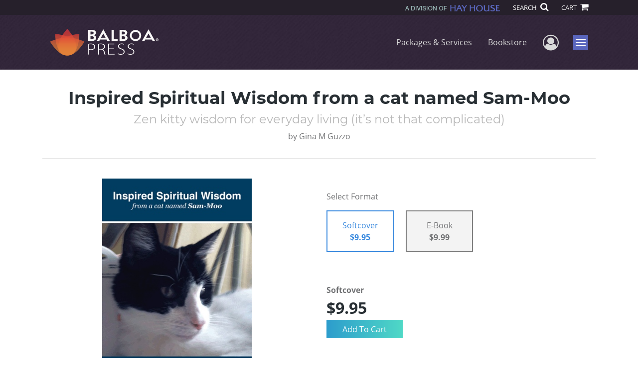

--- FILE ---
content_type: text/html; charset=utf-8
request_url: https://www.google.com/recaptcha/api2/anchor?ar=1&k=6LcE5l4UAAAAAA7hHysMK9B_TKiC--1KeioKMeEr&co=aHR0cHM6Ly93d3cuYmFsYm9hcHJlc3MuY29tOjQ0Mw..&hl=en&v=PoyoqOPhxBO7pBk68S4YbpHZ&size=normal&anchor-ms=20000&execute-ms=30000&cb=n01min6655iw
body_size: 49514
content:
<!DOCTYPE HTML><html dir="ltr" lang="en"><head><meta http-equiv="Content-Type" content="text/html; charset=UTF-8">
<meta http-equiv="X-UA-Compatible" content="IE=edge">
<title>reCAPTCHA</title>
<style type="text/css">
/* cyrillic-ext */
@font-face {
  font-family: 'Roboto';
  font-style: normal;
  font-weight: 400;
  font-stretch: 100%;
  src: url(//fonts.gstatic.com/s/roboto/v48/KFO7CnqEu92Fr1ME7kSn66aGLdTylUAMa3GUBHMdazTgWw.woff2) format('woff2');
  unicode-range: U+0460-052F, U+1C80-1C8A, U+20B4, U+2DE0-2DFF, U+A640-A69F, U+FE2E-FE2F;
}
/* cyrillic */
@font-face {
  font-family: 'Roboto';
  font-style: normal;
  font-weight: 400;
  font-stretch: 100%;
  src: url(//fonts.gstatic.com/s/roboto/v48/KFO7CnqEu92Fr1ME7kSn66aGLdTylUAMa3iUBHMdazTgWw.woff2) format('woff2');
  unicode-range: U+0301, U+0400-045F, U+0490-0491, U+04B0-04B1, U+2116;
}
/* greek-ext */
@font-face {
  font-family: 'Roboto';
  font-style: normal;
  font-weight: 400;
  font-stretch: 100%;
  src: url(//fonts.gstatic.com/s/roboto/v48/KFO7CnqEu92Fr1ME7kSn66aGLdTylUAMa3CUBHMdazTgWw.woff2) format('woff2');
  unicode-range: U+1F00-1FFF;
}
/* greek */
@font-face {
  font-family: 'Roboto';
  font-style: normal;
  font-weight: 400;
  font-stretch: 100%;
  src: url(//fonts.gstatic.com/s/roboto/v48/KFO7CnqEu92Fr1ME7kSn66aGLdTylUAMa3-UBHMdazTgWw.woff2) format('woff2');
  unicode-range: U+0370-0377, U+037A-037F, U+0384-038A, U+038C, U+038E-03A1, U+03A3-03FF;
}
/* math */
@font-face {
  font-family: 'Roboto';
  font-style: normal;
  font-weight: 400;
  font-stretch: 100%;
  src: url(//fonts.gstatic.com/s/roboto/v48/KFO7CnqEu92Fr1ME7kSn66aGLdTylUAMawCUBHMdazTgWw.woff2) format('woff2');
  unicode-range: U+0302-0303, U+0305, U+0307-0308, U+0310, U+0312, U+0315, U+031A, U+0326-0327, U+032C, U+032F-0330, U+0332-0333, U+0338, U+033A, U+0346, U+034D, U+0391-03A1, U+03A3-03A9, U+03B1-03C9, U+03D1, U+03D5-03D6, U+03F0-03F1, U+03F4-03F5, U+2016-2017, U+2034-2038, U+203C, U+2040, U+2043, U+2047, U+2050, U+2057, U+205F, U+2070-2071, U+2074-208E, U+2090-209C, U+20D0-20DC, U+20E1, U+20E5-20EF, U+2100-2112, U+2114-2115, U+2117-2121, U+2123-214F, U+2190, U+2192, U+2194-21AE, U+21B0-21E5, U+21F1-21F2, U+21F4-2211, U+2213-2214, U+2216-22FF, U+2308-230B, U+2310, U+2319, U+231C-2321, U+2336-237A, U+237C, U+2395, U+239B-23B7, U+23D0, U+23DC-23E1, U+2474-2475, U+25AF, U+25B3, U+25B7, U+25BD, U+25C1, U+25CA, U+25CC, U+25FB, U+266D-266F, U+27C0-27FF, U+2900-2AFF, U+2B0E-2B11, U+2B30-2B4C, U+2BFE, U+3030, U+FF5B, U+FF5D, U+1D400-1D7FF, U+1EE00-1EEFF;
}
/* symbols */
@font-face {
  font-family: 'Roboto';
  font-style: normal;
  font-weight: 400;
  font-stretch: 100%;
  src: url(//fonts.gstatic.com/s/roboto/v48/KFO7CnqEu92Fr1ME7kSn66aGLdTylUAMaxKUBHMdazTgWw.woff2) format('woff2');
  unicode-range: U+0001-000C, U+000E-001F, U+007F-009F, U+20DD-20E0, U+20E2-20E4, U+2150-218F, U+2190, U+2192, U+2194-2199, U+21AF, U+21E6-21F0, U+21F3, U+2218-2219, U+2299, U+22C4-22C6, U+2300-243F, U+2440-244A, U+2460-24FF, U+25A0-27BF, U+2800-28FF, U+2921-2922, U+2981, U+29BF, U+29EB, U+2B00-2BFF, U+4DC0-4DFF, U+FFF9-FFFB, U+10140-1018E, U+10190-1019C, U+101A0, U+101D0-101FD, U+102E0-102FB, U+10E60-10E7E, U+1D2C0-1D2D3, U+1D2E0-1D37F, U+1F000-1F0FF, U+1F100-1F1AD, U+1F1E6-1F1FF, U+1F30D-1F30F, U+1F315, U+1F31C, U+1F31E, U+1F320-1F32C, U+1F336, U+1F378, U+1F37D, U+1F382, U+1F393-1F39F, U+1F3A7-1F3A8, U+1F3AC-1F3AF, U+1F3C2, U+1F3C4-1F3C6, U+1F3CA-1F3CE, U+1F3D4-1F3E0, U+1F3ED, U+1F3F1-1F3F3, U+1F3F5-1F3F7, U+1F408, U+1F415, U+1F41F, U+1F426, U+1F43F, U+1F441-1F442, U+1F444, U+1F446-1F449, U+1F44C-1F44E, U+1F453, U+1F46A, U+1F47D, U+1F4A3, U+1F4B0, U+1F4B3, U+1F4B9, U+1F4BB, U+1F4BF, U+1F4C8-1F4CB, U+1F4D6, U+1F4DA, U+1F4DF, U+1F4E3-1F4E6, U+1F4EA-1F4ED, U+1F4F7, U+1F4F9-1F4FB, U+1F4FD-1F4FE, U+1F503, U+1F507-1F50B, U+1F50D, U+1F512-1F513, U+1F53E-1F54A, U+1F54F-1F5FA, U+1F610, U+1F650-1F67F, U+1F687, U+1F68D, U+1F691, U+1F694, U+1F698, U+1F6AD, U+1F6B2, U+1F6B9-1F6BA, U+1F6BC, U+1F6C6-1F6CF, U+1F6D3-1F6D7, U+1F6E0-1F6EA, U+1F6F0-1F6F3, U+1F6F7-1F6FC, U+1F700-1F7FF, U+1F800-1F80B, U+1F810-1F847, U+1F850-1F859, U+1F860-1F887, U+1F890-1F8AD, U+1F8B0-1F8BB, U+1F8C0-1F8C1, U+1F900-1F90B, U+1F93B, U+1F946, U+1F984, U+1F996, U+1F9E9, U+1FA00-1FA6F, U+1FA70-1FA7C, U+1FA80-1FA89, U+1FA8F-1FAC6, U+1FACE-1FADC, U+1FADF-1FAE9, U+1FAF0-1FAF8, U+1FB00-1FBFF;
}
/* vietnamese */
@font-face {
  font-family: 'Roboto';
  font-style: normal;
  font-weight: 400;
  font-stretch: 100%;
  src: url(//fonts.gstatic.com/s/roboto/v48/KFO7CnqEu92Fr1ME7kSn66aGLdTylUAMa3OUBHMdazTgWw.woff2) format('woff2');
  unicode-range: U+0102-0103, U+0110-0111, U+0128-0129, U+0168-0169, U+01A0-01A1, U+01AF-01B0, U+0300-0301, U+0303-0304, U+0308-0309, U+0323, U+0329, U+1EA0-1EF9, U+20AB;
}
/* latin-ext */
@font-face {
  font-family: 'Roboto';
  font-style: normal;
  font-weight: 400;
  font-stretch: 100%;
  src: url(//fonts.gstatic.com/s/roboto/v48/KFO7CnqEu92Fr1ME7kSn66aGLdTylUAMa3KUBHMdazTgWw.woff2) format('woff2');
  unicode-range: U+0100-02BA, U+02BD-02C5, U+02C7-02CC, U+02CE-02D7, U+02DD-02FF, U+0304, U+0308, U+0329, U+1D00-1DBF, U+1E00-1E9F, U+1EF2-1EFF, U+2020, U+20A0-20AB, U+20AD-20C0, U+2113, U+2C60-2C7F, U+A720-A7FF;
}
/* latin */
@font-face {
  font-family: 'Roboto';
  font-style: normal;
  font-weight: 400;
  font-stretch: 100%;
  src: url(//fonts.gstatic.com/s/roboto/v48/KFO7CnqEu92Fr1ME7kSn66aGLdTylUAMa3yUBHMdazQ.woff2) format('woff2');
  unicode-range: U+0000-00FF, U+0131, U+0152-0153, U+02BB-02BC, U+02C6, U+02DA, U+02DC, U+0304, U+0308, U+0329, U+2000-206F, U+20AC, U+2122, U+2191, U+2193, U+2212, U+2215, U+FEFF, U+FFFD;
}
/* cyrillic-ext */
@font-face {
  font-family: 'Roboto';
  font-style: normal;
  font-weight: 500;
  font-stretch: 100%;
  src: url(//fonts.gstatic.com/s/roboto/v48/KFO7CnqEu92Fr1ME7kSn66aGLdTylUAMa3GUBHMdazTgWw.woff2) format('woff2');
  unicode-range: U+0460-052F, U+1C80-1C8A, U+20B4, U+2DE0-2DFF, U+A640-A69F, U+FE2E-FE2F;
}
/* cyrillic */
@font-face {
  font-family: 'Roboto';
  font-style: normal;
  font-weight: 500;
  font-stretch: 100%;
  src: url(//fonts.gstatic.com/s/roboto/v48/KFO7CnqEu92Fr1ME7kSn66aGLdTylUAMa3iUBHMdazTgWw.woff2) format('woff2');
  unicode-range: U+0301, U+0400-045F, U+0490-0491, U+04B0-04B1, U+2116;
}
/* greek-ext */
@font-face {
  font-family: 'Roboto';
  font-style: normal;
  font-weight: 500;
  font-stretch: 100%;
  src: url(//fonts.gstatic.com/s/roboto/v48/KFO7CnqEu92Fr1ME7kSn66aGLdTylUAMa3CUBHMdazTgWw.woff2) format('woff2');
  unicode-range: U+1F00-1FFF;
}
/* greek */
@font-face {
  font-family: 'Roboto';
  font-style: normal;
  font-weight: 500;
  font-stretch: 100%;
  src: url(//fonts.gstatic.com/s/roboto/v48/KFO7CnqEu92Fr1ME7kSn66aGLdTylUAMa3-UBHMdazTgWw.woff2) format('woff2');
  unicode-range: U+0370-0377, U+037A-037F, U+0384-038A, U+038C, U+038E-03A1, U+03A3-03FF;
}
/* math */
@font-face {
  font-family: 'Roboto';
  font-style: normal;
  font-weight: 500;
  font-stretch: 100%;
  src: url(//fonts.gstatic.com/s/roboto/v48/KFO7CnqEu92Fr1ME7kSn66aGLdTylUAMawCUBHMdazTgWw.woff2) format('woff2');
  unicode-range: U+0302-0303, U+0305, U+0307-0308, U+0310, U+0312, U+0315, U+031A, U+0326-0327, U+032C, U+032F-0330, U+0332-0333, U+0338, U+033A, U+0346, U+034D, U+0391-03A1, U+03A3-03A9, U+03B1-03C9, U+03D1, U+03D5-03D6, U+03F0-03F1, U+03F4-03F5, U+2016-2017, U+2034-2038, U+203C, U+2040, U+2043, U+2047, U+2050, U+2057, U+205F, U+2070-2071, U+2074-208E, U+2090-209C, U+20D0-20DC, U+20E1, U+20E5-20EF, U+2100-2112, U+2114-2115, U+2117-2121, U+2123-214F, U+2190, U+2192, U+2194-21AE, U+21B0-21E5, U+21F1-21F2, U+21F4-2211, U+2213-2214, U+2216-22FF, U+2308-230B, U+2310, U+2319, U+231C-2321, U+2336-237A, U+237C, U+2395, U+239B-23B7, U+23D0, U+23DC-23E1, U+2474-2475, U+25AF, U+25B3, U+25B7, U+25BD, U+25C1, U+25CA, U+25CC, U+25FB, U+266D-266F, U+27C0-27FF, U+2900-2AFF, U+2B0E-2B11, U+2B30-2B4C, U+2BFE, U+3030, U+FF5B, U+FF5D, U+1D400-1D7FF, U+1EE00-1EEFF;
}
/* symbols */
@font-face {
  font-family: 'Roboto';
  font-style: normal;
  font-weight: 500;
  font-stretch: 100%;
  src: url(//fonts.gstatic.com/s/roboto/v48/KFO7CnqEu92Fr1ME7kSn66aGLdTylUAMaxKUBHMdazTgWw.woff2) format('woff2');
  unicode-range: U+0001-000C, U+000E-001F, U+007F-009F, U+20DD-20E0, U+20E2-20E4, U+2150-218F, U+2190, U+2192, U+2194-2199, U+21AF, U+21E6-21F0, U+21F3, U+2218-2219, U+2299, U+22C4-22C6, U+2300-243F, U+2440-244A, U+2460-24FF, U+25A0-27BF, U+2800-28FF, U+2921-2922, U+2981, U+29BF, U+29EB, U+2B00-2BFF, U+4DC0-4DFF, U+FFF9-FFFB, U+10140-1018E, U+10190-1019C, U+101A0, U+101D0-101FD, U+102E0-102FB, U+10E60-10E7E, U+1D2C0-1D2D3, U+1D2E0-1D37F, U+1F000-1F0FF, U+1F100-1F1AD, U+1F1E6-1F1FF, U+1F30D-1F30F, U+1F315, U+1F31C, U+1F31E, U+1F320-1F32C, U+1F336, U+1F378, U+1F37D, U+1F382, U+1F393-1F39F, U+1F3A7-1F3A8, U+1F3AC-1F3AF, U+1F3C2, U+1F3C4-1F3C6, U+1F3CA-1F3CE, U+1F3D4-1F3E0, U+1F3ED, U+1F3F1-1F3F3, U+1F3F5-1F3F7, U+1F408, U+1F415, U+1F41F, U+1F426, U+1F43F, U+1F441-1F442, U+1F444, U+1F446-1F449, U+1F44C-1F44E, U+1F453, U+1F46A, U+1F47D, U+1F4A3, U+1F4B0, U+1F4B3, U+1F4B9, U+1F4BB, U+1F4BF, U+1F4C8-1F4CB, U+1F4D6, U+1F4DA, U+1F4DF, U+1F4E3-1F4E6, U+1F4EA-1F4ED, U+1F4F7, U+1F4F9-1F4FB, U+1F4FD-1F4FE, U+1F503, U+1F507-1F50B, U+1F50D, U+1F512-1F513, U+1F53E-1F54A, U+1F54F-1F5FA, U+1F610, U+1F650-1F67F, U+1F687, U+1F68D, U+1F691, U+1F694, U+1F698, U+1F6AD, U+1F6B2, U+1F6B9-1F6BA, U+1F6BC, U+1F6C6-1F6CF, U+1F6D3-1F6D7, U+1F6E0-1F6EA, U+1F6F0-1F6F3, U+1F6F7-1F6FC, U+1F700-1F7FF, U+1F800-1F80B, U+1F810-1F847, U+1F850-1F859, U+1F860-1F887, U+1F890-1F8AD, U+1F8B0-1F8BB, U+1F8C0-1F8C1, U+1F900-1F90B, U+1F93B, U+1F946, U+1F984, U+1F996, U+1F9E9, U+1FA00-1FA6F, U+1FA70-1FA7C, U+1FA80-1FA89, U+1FA8F-1FAC6, U+1FACE-1FADC, U+1FADF-1FAE9, U+1FAF0-1FAF8, U+1FB00-1FBFF;
}
/* vietnamese */
@font-face {
  font-family: 'Roboto';
  font-style: normal;
  font-weight: 500;
  font-stretch: 100%;
  src: url(//fonts.gstatic.com/s/roboto/v48/KFO7CnqEu92Fr1ME7kSn66aGLdTylUAMa3OUBHMdazTgWw.woff2) format('woff2');
  unicode-range: U+0102-0103, U+0110-0111, U+0128-0129, U+0168-0169, U+01A0-01A1, U+01AF-01B0, U+0300-0301, U+0303-0304, U+0308-0309, U+0323, U+0329, U+1EA0-1EF9, U+20AB;
}
/* latin-ext */
@font-face {
  font-family: 'Roboto';
  font-style: normal;
  font-weight: 500;
  font-stretch: 100%;
  src: url(//fonts.gstatic.com/s/roboto/v48/KFO7CnqEu92Fr1ME7kSn66aGLdTylUAMa3KUBHMdazTgWw.woff2) format('woff2');
  unicode-range: U+0100-02BA, U+02BD-02C5, U+02C7-02CC, U+02CE-02D7, U+02DD-02FF, U+0304, U+0308, U+0329, U+1D00-1DBF, U+1E00-1E9F, U+1EF2-1EFF, U+2020, U+20A0-20AB, U+20AD-20C0, U+2113, U+2C60-2C7F, U+A720-A7FF;
}
/* latin */
@font-face {
  font-family: 'Roboto';
  font-style: normal;
  font-weight: 500;
  font-stretch: 100%;
  src: url(//fonts.gstatic.com/s/roboto/v48/KFO7CnqEu92Fr1ME7kSn66aGLdTylUAMa3yUBHMdazQ.woff2) format('woff2');
  unicode-range: U+0000-00FF, U+0131, U+0152-0153, U+02BB-02BC, U+02C6, U+02DA, U+02DC, U+0304, U+0308, U+0329, U+2000-206F, U+20AC, U+2122, U+2191, U+2193, U+2212, U+2215, U+FEFF, U+FFFD;
}
/* cyrillic-ext */
@font-face {
  font-family: 'Roboto';
  font-style: normal;
  font-weight: 900;
  font-stretch: 100%;
  src: url(//fonts.gstatic.com/s/roboto/v48/KFO7CnqEu92Fr1ME7kSn66aGLdTylUAMa3GUBHMdazTgWw.woff2) format('woff2');
  unicode-range: U+0460-052F, U+1C80-1C8A, U+20B4, U+2DE0-2DFF, U+A640-A69F, U+FE2E-FE2F;
}
/* cyrillic */
@font-face {
  font-family: 'Roboto';
  font-style: normal;
  font-weight: 900;
  font-stretch: 100%;
  src: url(//fonts.gstatic.com/s/roboto/v48/KFO7CnqEu92Fr1ME7kSn66aGLdTylUAMa3iUBHMdazTgWw.woff2) format('woff2');
  unicode-range: U+0301, U+0400-045F, U+0490-0491, U+04B0-04B1, U+2116;
}
/* greek-ext */
@font-face {
  font-family: 'Roboto';
  font-style: normal;
  font-weight: 900;
  font-stretch: 100%;
  src: url(//fonts.gstatic.com/s/roboto/v48/KFO7CnqEu92Fr1ME7kSn66aGLdTylUAMa3CUBHMdazTgWw.woff2) format('woff2');
  unicode-range: U+1F00-1FFF;
}
/* greek */
@font-face {
  font-family: 'Roboto';
  font-style: normal;
  font-weight: 900;
  font-stretch: 100%;
  src: url(//fonts.gstatic.com/s/roboto/v48/KFO7CnqEu92Fr1ME7kSn66aGLdTylUAMa3-UBHMdazTgWw.woff2) format('woff2');
  unicode-range: U+0370-0377, U+037A-037F, U+0384-038A, U+038C, U+038E-03A1, U+03A3-03FF;
}
/* math */
@font-face {
  font-family: 'Roboto';
  font-style: normal;
  font-weight: 900;
  font-stretch: 100%;
  src: url(//fonts.gstatic.com/s/roboto/v48/KFO7CnqEu92Fr1ME7kSn66aGLdTylUAMawCUBHMdazTgWw.woff2) format('woff2');
  unicode-range: U+0302-0303, U+0305, U+0307-0308, U+0310, U+0312, U+0315, U+031A, U+0326-0327, U+032C, U+032F-0330, U+0332-0333, U+0338, U+033A, U+0346, U+034D, U+0391-03A1, U+03A3-03A9, U+03B1-03C9, U+03D1, U+03D5-03D6, U+03F0-03F1, U+03F4-03F5, U+2016-2017, U+2034-2038, U+203C, U+2040, U+2043, U+2047, U+2050, U+2057, U+205F, U+2070-2071, U+2074-208E, U+2090-209C, U+20D0-20DC, U+20E1, U+20E5-20EF, U+2100-2112, U+2114-2115, U+2117-2121, U+2123-214F, U+2190, U+2192, U+2194-21AE, U+21B0-21E5, U+21F1-21F2, U+21F4-2211, U+2213-2214, U+2216-22FF, U+2308-230B, U+2310, U+2319, U+231C-2321, U+2336-237A, U+237C, U+2395, U+239B-23B7, U+23D0, U+23DC-23E1, U+2474-2475, U+25AF, U+25B3, U+25B7, U+25BD, U+25C1, U+25CA, U+25CC, U+25FB, U+266D-266F, U+27C0-27FF, U+2900-2AFF, U+2B0E-2B11, U+2B30-2B4C, U+2BFE, U+3030, U+FF5B, U+FF5D, U+1D400-1D7FF, U+1EE00-1EEFF;
}
/* symbols */
@font-face {
  font-family: 'Roboto';
  font-style: normal;
  font-weight: 900;
  font-stretch: 100%;
  src: url(//fonts.gstatic.com/s/roboto/v48/KFO7CnqEu92Fr1ME7kSn66aGLdTylUAMaxKUBHMdazTgWw.woff2) format('woff2');
  unicode-range: U+0001-000C, U+000E-001F, U+007F-009F, U+20DD-20E0, U+20E2-20E4, U+2150-218F, U+2190, U+2192, U+2194-2199, U+21AF, U+21E6-21F0, U+21F3, U+2218-2219, U+2299, U+22C4-22C6, U+2300-243F, U+2440-244A, U+2460-24FF, U+25A0-27BF, U+2800-28FF, U+2921-2922, U+2981, U+29BF, U+29EB, U+2B00-2BFF, U+4DC0-4DFF, U+FFF9-FFFB, U+10140-1018E, U+10190-1019C, U+101A0, U+101D0-101FD, U+102E0-102FB, U+10E60-10E7E, U+1D2C0-1D2D3, U+1D2E0-1D37F, U+1F000-1F0FF, U+1F100-1F1AD, U+1F1E6-1F1FF, U+1F30D-1F30F, U+1F315, U+1F31C, U+1F31E, U+1F320-1F32C, U+1F336, U+1F378, U+1F37D, U+1F382, U+1F393-1F39F, U+1F3A7-1F3A8, U+1F3AC-1F3AF, U+1F3C2, U+1F3C4-1F3C6, U+1F3CA-1F3CE, U+1F3D4-1F3E0, U+1F3ED, U+1F3F1-1F3F3, U+1F3F5-1F3F7, U+1F408, U+1F415, U+1F41F, U+1F426, U+1F43F, U+1F441-1F442, U+1F444, U+1F446-1F449, U+1F44C-1F44E, U+1F453, U+1F46A, U+1F47D, U+1F4A3, U+1F4B0, U+1F4B3, U+1F4B9, U+1F4BB, U+1F4BF, U+1F4C8-1F4CB, U+1F4D6, U+1F4DA, U+1F4DF, U+1F4E3-1F4E6, U+1F4EA-1F4ED, U+1F4F7, U+1F4F9-1F4FB, U+1F4FD-1F4FE, U+1F503, U+1F507-1F50B, U+1F50D, U+1F512-1F513, U+1F53E-1F54A, U+1F54F-1F5FA, U+1F610, U+1F650-1F67F, U+1F687, U+1F68D, U+1F691, U+1F694, U+1F698, U+1F6AD, U+1F6B2, U+1F6B9-1F6BA, U+1F6BC, U+1F6C6-1F6CF, U+1F6D3-1F6D7, U+1F6E0-1F6EA, U+1F6F0-1F6F3, U+1F6F7-1F6FC, U+1F700-1F7FF, U+1F800-1F80B, U+1F810-1F847, U+1F850-1F859, U+1F860-1F887, U+1F890-1F8AD, U+1F8B0-1F8BB, U+1F8C0-1F8C1, U+1F900-1F90B, U+1F93B, U+1F946, U+1F984, U+1F996, U+1F9E9, U+1FA00-1FA6F, U+1FA70-1FA7C, U+1FA80-1FA89, U+1FA8F-1FAC6, U+1FACE-1FADC, U+1FADF-1FAE9, U+1FAF0-1FAF8, U+1FB00-1FBFF;
}
/* vietnamese */
@font-face {
  font-family: 'Roboto';
  font-style: normal;
  font-weight: 900;
  font-stretch: 100%;
  src: url(//fonts.gstatic.com/s/roboto/v48/KFO7CnqEu92Fr1ME7kSn66aGLdTylUAMa3OUBHMdazTgWw.woff2) format('woff2');
  unicode-range: U+0102-0103, U+0110-0111, U+0128-0129, U+0168-0169, U+01A0-01A1, U+01AF-01B0, U+0300-0301, U+0303-0304, U+0308-0309, U+0323, U+0329, U+1EA0-1EF9, U+20AB;
}
/* latin-ext */
@font-face {
  font-family: 'Roboto';
  font-style: normal;
  font-weight: 900;
  font-stretch: 100%;
  src: url(//fonts.gstatic.com/s/roboto/v48/KFO7CnqEu92Fr1ME7kSn66aGLdTylUAMa3KUBHMdazTgWw.woff2) format('woff2');
  unicode-range: U+0100-02BA, U+02BD-02C5, U+02C7-02CC, U+02CE-02D7, U+02DD-02FF, U+0304, U+0308, U+0329, U+1D00-1DBF, U+1E00-1E9F, U+1EF2-1EFF, U+2020, U+20A0-20AB, U+20AD-20C0, U+2113, U+2C60-2C7F, U+A720-A7FF;
}
/* latin */
@font-face {
  font-family: 'Roboto';
  font-style: normal;
  font-weight: 900;
  font-stretch: 100%;
  src: url(//fonts.gstatic.com/s/roboto/v48/KFO7CnqEu92Fr1ME7kSn66aGLdTylUAMa3yUBHMdazQ.woff2) format('woff2');
  unicode-range: U+0000-00FF, U+0131, U+0152-0153, U+02BB-02BC, U+02C6, U+02DA, U+02DC, U+0304, U+0308, U+0329, U+2000-206F, U+20AC, U+2122, U+2191, U+2193, U+2212, U+2215, U+FEFF, U+FFFD;
}

</style>
<link rel="stylesheet" type="text/css" href="https://www.gstatic.com/recaptcha/releases/PoyoqOPhxBO7pBk68S4YbpHZ/styles__ltr.css">
<script nonce="MipW5tCDgp6wmbwTSzCXuQ" type="text/javascript">window['__recaptcha_api'] = 'https://www.google.com/recaptcha/api2/';</script>
<script type="text/javascript" src="https://www.gstatic.com/recaptcha/releases/PoyoqOPhxBO7pBk68S4YbpHZ/recaptcha__en.js" nonce="MipW5tCDgp6wmbwTSzCXuQ">
      
    </script></head>
<body><div id="rc-anchor-alert" class="rc-anchor-alert"></div>
<input type="hidden" id="recaptcha-token" value="[base64]">
<script type="text/javascript" nonce="MipW5tCDgp6wmbwTSzCXuQ">
      recaptcha.anchor.Main.init("[\x22ainput\x22,[\x22bgdata\x22,\x22\x22,\[base64]/[base64]/[base64]/[base64]/[base64]/[base64]/[base64]/[base64]/[base64]/[base64]\\u003d\x22,\[base64]\\u003d\\u003d\x22,\x22NcKUUcK4JcKfwopJwpDCkjgFwrp5w47DlDZuwrzCvkcNwrrDokBQFsOfwpBqw6HDnlrCpl8fwpjCs8O/[base64]/[base64]/YGs8UcK2wp7DoMOyw5kGAiU9wp5CXE3CnBTDusOYw6zCh8KzW8KFXBPDlFYHwoorw6JewpvCgwTDqMOhbxbDt1zDrsKNwovDuhbDhG/CtsO4wpBUKADCiG0swrh3w5tkw5VIOsONAT1uw6HCjMKow6PCrSzChDzCoGnCs3DCpRRbY8OWDWVcOcKMwoPDtTM1w5TCjhbDpcKsKMKlIXvDh8Kow6zCsx/[base64]/[base64]/CssOsDzLDssOdB8Kaw6E+G8OwHw/CkMKsGiIzBcKEYnFfw4psaMOAfCrDjcOJwqrCmi5OWcKMbg48wrkOwqvCicOaVcKtXsOKw5Z3wpPDjsOEw6rDs2I9J8ONwqJiwpXDt0QMw63CjiTDsMKrwp0hw4DDk03CrAt9w6kpVcKHw5TDklbClsKHw6nDrsOZw7pODcO6w5ViScOkT8O0FcKCwp/CqDRgw4ELbmMxVFUbSG7DuMKBF1vDjsOkScK0w4/CjS3CicKtSiE0JcK8QSAncMOHLxDDiwAFAMKww7HCsMOxGFPDrGnDnMOZwoHCj8KLb8K2wozCihnCuMOhw4l6woMmORTDhjIQwrx9wo1TBl9uwpbCusKHMcOsfnrDlGstwq3DkMOtw7fDinhsw6jDv8KSWsK9UhpxezHDmVU0ZcKWwpvDt2YiFm1aYy/CvmbDlDItwoQSFVvClAXDiUdzAcOIw7zCt27DnMOtYXpsw7RPRU18w7fDvcOuw6gLwo0nw5ZlwpjDnz4/VGzCoGUvS8KTMcKAwpPDixXCphnCoQ8KVsKFwoN5JCzCvMOiwrDCvwrCrMOWw6TDt0lfEQ7DoDDDpMK5wrMlw4fCh2FPwpnDgHMLw63DqWoqHcK0S8KBIMKwwq95w5zDlsOqGmPDpxnDtzDCuX/Dn2nDsl3ClhjCn8K6GMKhGMKUMsKRcmDCuUdFwq7CoGIAKGM0CjrDoUjChDjCpcK+ZE5Iwrpawolxw7LDisOgVx89w6PCo8KVwpzDhMK5wqLDu8OBU2bCmjEWAMK/woXDjGwvwohzQEfCjXZKw5bCn8KsZT/[base64]/Ct8KCw79jGsKWLMO6w7Udwrpqw69ewoNWwrbDhsOQw7TDuENTZ8K/[base64]/CkU/DmsKFwoJZwq1Pw51WesONwo9JwrPCjD8mA0HDjcOFw5gkPTgew4PDqzfClMK7w5IHw7DDt2jDiQ95a03Dsn/DhUoXHEDDuizCscKDwqTDk8KQwqcsSsOhf8OPw67DkmLCv1nChTXDpjrDvXXCl8OYw7hvwq42w6w0Tj/Cj8KGwrvDi8K+w4PCkCTDnsK1w5VmFwMqwpALw789cF7DkMOUwql3w5ojNkvDm8KbYsOgc1QZw7MJbEbCtsK7wqnDmMOGfE3ClyHCpsOSJ8OcOMKew43CmsK2NUJLwo/[base64]/CiMKIOsKVWF5lcsOmw6lFXMKSJ8KAw6khcyUrYMO7OcONwpFnJcO4VsOzwq1Zw6fDmVDDlMOaw4vCk1DDtsO1A2HCgMK5DsKEQsOkw7LDpz53DcK/woHChsKKHcO3w7wQw7/ChEs5w6gBMsKlwqDDisKvHsORWjnCuktDKidKSHrCoDTCl8OuelBAw6TDnERAw6HDtMKUw6/[base64]/DryfCpig8wrxTIkvCrcO8wpnCsMKeUsOBw6bCgT/DihYveRnCuBF3Nm5jw4LCl8OeDMKSw44uw4/CoULCrMOBPETDq8OGwpfCr2Mnw5BawqLCvG/DlcO5wq0cwoEBLgXDggfCuMKdw7cYw6XCgcKbwo7CpMKDTCw8woDDmzoyeXLDusKiTsOhOMKRw6ReaMKBecKgw6VUamN3Q1xcwojDtFfCg1Y6L8OUblTDq8KGEk/CtsOkFsOvw4lxL0LCgBJtdznDsjBqwpJQwofDikA3w6ACCcKaVmsSEcO/[base64]/CmAtxZyPDqQ/[base64]/[base64]/CtsKFbcK0GcKPdsOjwpMuw5HCk09Ww5wSU8O2w77DtcOuMioTw4/CiMOHU8KXb24pwp4oVsOBwohaLMKGHsOiwp49w4rCpCIfDsKTGMK7MFnDrMO6RsOaw4LChxQNFkFfOmoDLCk4w4jDuyl5aMOjw63Dt8KRw4vDisO8ZsOkwpzDo8OQw7bDiyBYTcOCbwPDq8ORw68Pw7/[base64]/DlgLCiFzDh8OawpZ0wpLCvsO/D0FgVMOaw7DDq3PDlGfChx/[base64]/w7TDgsK3woxwMMOMwqvCncK/GivDsR3CqMOnGsKQdcOKw63DrsKhWwYASVHCiQsrE8OhUsKTaGUvc2sRwpZPwqTCjcOjaBsoHcK1wrbDm8OiDsOQwoTDpMKnCV/[base64]/Co8KGw6zCgFzDpnZ5LyvDjsKSw40Fw6nDg0XDkcOmeMKOHcKzw6fDrMOBw5hQwrTChx/CvsKbw6HClEXCv8O5JsOJS8OJQlLDt8KZSMKPZXROwqgdw5nDlkvCjsO6w4wRw6EQUy0pw4TCoMKqw7/DiMO8wpHDlsObw4E7woRSBsKAUcOSw4LCvMK/[base64]/Cu8K9w6oxSMOfH8KlM8OZVg92FcOOw4TCjFMpY8OBZWo1QQfCvGvDsMKiK3Ryw4bDg3Rjw6N5OSzCoh9qwozCvxvCsFdjVU5Ww7nDp09jS8O7wrwIwp/CuSMdwr7CoA11T8OCXMKMEsONC8OFNkPDrC8dw5zClyfDmihrWcOMwo8Iwo7DgMKLWsOcIHvDsMOrMcODUMKgw4jDu8KuMExufcOxwpPCkHDCiSJWwpwtUcKRwo3CrMKwRwIdUsO6w6XDvnVMXcK2w7zCh3bDnsOfw713V1BDwoHDs3DCl8ODw6Etwq/DtcKlwqfDlUdaI3fCn8KSC8KLwpjCt8O+wr43w5XCjsKyGlzDpcKGdTDCmMKZdADCoy3CpMOdOxTCij/Dn8Kgw6x/I8OPecKEI8KODh7CuMO2F8OhXsOFF8K+wr3Dp8KIdDtRw43CtsOuKVjDtcO1X8KlfsOuwrJEw5h6S8KgwpDDoMO2ecKsQwzCnUXCmMKzwrkKwo1yw45xw53CmGbDti/CpQXCqCzDoMO3SMKHwp3ClsK1w7/DgsOXwq3Di1QhdsOWaVTCqiMkw5jCsz8Jw7pmHQ/Ckj3Cp1nCpcOpUMOEBcOkX8KkahREIXMqw6lEHsKCw7zCo3wow7cZw4LDhcKxPsKbw5gLw4DDnhPCvREdCRvDokrCrzsSw7Z5w6NuYU3Cu8ORw5TCo8K/w48Fw5bDusOLw6dFwpQNTsO7IcOnFMKgcsO3w6LCocKVw6zDh8KPAHY8KXZlwrzDscKiKlrCjWt6J8O0JcOVw5fCgcKoIMO5dMK2wqDDv8Oxwp3Ds8OIOQJ/wrlGwpIZHsKLA8OiXMKVw4BGacKbOWXCmmDDj8Kkwp4qXWfCpTrDicKGS8OsbsOXF8OLw45bO8KNYQY0WjHDoWrDmsOew7J9EF7DoTtuUCNkUQpOEMOIwp/CmsOufsOnSUoYQAPCsMO8SMOIA8Kbw6RacsOawpJOAsKLwrEwLCUPbHUBVHk5TMOcaVfCqR/CpAgSw6lmwpHClcKvEUI1w6lfZMKrw7rCsMKZw67CisOAw4nDjsO5IsOSwqAqwrPDtUvDq8K3bcOJR8OqURrCh3ZMw7gwLsOBwqjDlUF2wo0jb8KlJTPDv8ONw6BDwrzCgncfw7/Culhcw7nDriMSwqY8w749e0bCpMOZC8Oxw6Avw7TCtcKMwr7CpFTDgsKTRsKaw6jDlsK2Q8O+wrTCj3LDmsOUPm/Dv1gqIsOzwpTCjcKdIx5Vw49Zw60KNGIZbsOkwrfDg8KxwrrCi2/Cr8KFwolWZw3Dv8K8QsKBw53CvyZJw73CrMOOwr12AsOxwoUWL8KRIHrChcOmMlnDmXTCinHDon3ClMKcw64jwoDCtFpMNmFFw7TDs1/Cqhd4PlgnDcOQYsKZbnfDi8KbPGwMSzzDlVjDq8Oww6N2wo/DkMK/w6kPw5Afw5/Cul7DnsKBfVrCp3nCnjAUw4HCisKCwrhQdcKLwpXCom4/w7fDp8OSwpwJwoHCi2VlAcO0STrDkcKMOcOXw5kFw4U1QiPDoMKZfRjCrHwVwp8wS8OvwqzDvCPDksKMwppMw5/CqxQuwoQCw7DDvCLDpVLDusK2wrDCjAnDkcKEw5vChMOowoZGw4/DqQZMVVVDwqZSXMKWY8KiNMOWwoR9XA3CvX7DqSvDg8KJDGfDhMKmwrrChxUFw4XCk8OtBG/CtFhUT8KsPB3DgGYgAHJ7GMO9B28mQW/DiUnCtnnDo8OSwqbCqcO/Z8OBByvDr8KwOGB9NMKiw70oNhrDqXpsEMKSw7TCi8O/[base64]/CpREkw7TCnsOeMMKCwpd/w6kSAsOFPhDCr8O/XcOtOTTDs3sVUlJsEmjDtHBuJ1rDpsOuN3IawoNiwpQID3IfHMOow6nCoU3CgMOmOTXCicKTAl8+wq5OwrlKUMKHbcO+wq4MwoTCr8Oow70AwrlMwrY0FTnCsG/DpcKsNBMqw7bCqhTDn8OAwrAJc8OXwpHCjiIYQMKUfGTCisOUDsOgw5AFwqREw69aw6s8E8OnQC87wqFLw4PClMOJFyoywofDozUIH8Oiw7nDk8OXwq00EEHClcKPbMO4BB3DjwbDlwPClcOCDHDDoiXCtFHDmMObwozCj28+IFRnWAIFQsK5RsKsw7TChn/[base64]/CuSLDq8OEw6rCnSttJEfCil80w4zCl8KxY31kCUDDsCY/dcKqwo3CjkTCql3ChMO9wqrDmQjClFzCgsOnwoDDusKWcsO+wqIoDmoffl7CskfCnEJMw5LDucKTeV9lOMKJw5bCs2nDq3MwwrrDtjBYVsKGXlzCpS7DjcOAJ8OLeAfCh8OJKsKue8KDwoPCtgpuWhrDmVBswqhewofDtsKqbcK8DMKbB8OTw7zDj8OEwpV6w7QUw7/[base64]/DscOZAsOQXsKTwofDokTCusO8AMOyZXJTwpbDmm3Cj8KMwpLDnMOHTcOewpLDiVdvO8K+w53DkcKvUsOZw7rCgsOZMcOewrdcw55RbSo7BsOXXMKXwqVvw4UYw4F9H2sXf0HDtR/Dp8KOwrYaw4E2wqrDq1dkJFXCq1IkPsOOSVJrXsO3H8Khwo/CoMOBw7rDs2gseMOzwo/[base64]/wrxMSFBZw5nCtj/DmDtcdcOjw64VPFgEwoHCocObPkbDt2csUDpaYMKufsKowo/CkcOww6YwIcOJwrbDrsOHwqgUC1Q1A8KTw6xsVcKGXBLCpXfDsFpHZ8Odwp3DhlxCMHwOwpnCg0www6nCn3wsa3xcFcOaWHdIw6vCrT7Cn8KAYcOiw7/[base64]/Dq8OEwpfDn8KUw4vDnlrDqD/[base64]/[base64]/[base64]/Dn8KGBytMScObRsOlE8O8wrp2dDN9wqw+w5sQTz4eFyHDr193U8OYYXUoIFh6w4gAPsKXw4PDgsOlOhQmw6tlHMK9BMOywrkMQn/CpDYsZ8KrJwPDn8OCS8OFwrBieMO3w6nCnGEHw7EawqF5aMK/[base64]/[base64]/[base64]/wrNRPsKQIMO5d8OFwojDpChSwqfChsKsw4ITwoPCisOlw7DCo3vCg8Obw5Y0ERbDjsOKcTZGE8K8w6kQw5UPPyFuwokdwrxvUh7DhwgDFsKlEsOpccK9wp5dw7Imwo/DnkgpQE/Dn28Mw4hVMSRfEsKfw6nDoAcuanHCiV7CpsKYH8Oyw6TDhMOUUj56B3AJdwXDsDbCql/[base64]/Dh1wCD8KdT8K4wrJ4w6PDisOzURjDhsOUMDLClMOrDMOgFztmw6PCk13DjkvCgMOkwrHDiMOmeCN6CMOUw4xccWQjwo3DhAExSsOJwpzCusKRRhbCry47XBbCnADCosKHwqXCmTvCp8ORw4TCiXbCoBzDrnwsWMOsE2I/[base64]/CtMKrdHPChSExcBPDmsOXYMKBE1HDhQHDjsOCd8K1BcO8w7zDqlUQw6DDg8KbKHgVw7DDviDDuFIVwo9BwqnDpUU0Pg7CiDHCnx4aMGDDiEvDqgjCkw/CgVZVAS0YNhvCjlwASnRlw6YTccKeBkQHXUjDoENhwp1oXcO+bMOMUWtXbsODwp3DsjpSdsKbfMOqbcOAw4kyw7tZw5TDnGdAwr9Gwo/[base64]/wrLDmGwUw51CwrPDtsOhwoPCrcKsw7nDp1hxwqPCqTwydSPClMKsw4A0OWtPJ0rCowDCvGRfwol5wrjDnyIgwpvCsRHCpnvCkcKeVAbDoDrDshU5ViTCrMK0THpLw7/DjGXDig3DvW9Cw7HDrcOwwozDtTN/w64NTcOxJ8Oxw6/[base64]/wqxwdFYJw4khCcOPwqA/w400ByM4w5AmJhDCpsOTZD5Qwo3CozXDgsKww5LChMK1w6/CmMKmW8KoSMOKwrAkLkVKLybDjcKcfcOKXcKDKcK2wq3Duj/CgTnDrG1AYHZ/AcKQeBHCskjDpHzDmMKfAcOaM8Ovwpw1SVzDnMKhw4DCo8KqWcKwwrR2w77DnmDCnz1dEFxtwq3DisO1w5vCm8OBwo4jw4AqMcOLGH/[base64]/DqQ9AwqTCoksmw5bDuMOND1XDkcOpwpRGw77Dv27DkHrDiMOHw7lFwpLCgG7DkcO2w4orQMOXSVzDrMKIw7lqHcKSNMKAwr1Aw6IMDcODwpRLw54fKj7Cqzs3wqtTJAjDgxAtZT/CugnCgmYOwpIjw6fDv1pkdsKnWsKbBQbDocOvw67CgxVmwpLCi8K3IMKqIcObYWoUwq/DscKrGMK7w7A6wqkgwqbDsj3CvG0hSXcJecOZw5YTN8O9w5LCi8K5w5k4bQdRwr7CvSfCpcKjBH1OH1HClDDDjiYJQEpQw5vDiWl2UsKnasKSOjnCo8Ocwq3DoT3CssOiMFXCgMKEwoJ/[base64]/DuVHCuGDDsjfCjMOpMlbDtDTCqA/[base64]/[base64]/wozCrHrCmTBcw4woXVXDtyxzQMOmw5dSwrvDgsKRYDgHB8OPK8ONwprDg8Kdw5LCrsOudQHDncOKGsOQw4HDmCnCjMK3KUtSwr0ywrPDgsKiw7hwDsKycFzDq8K1w4zDtEDDgsOVKMOMwqBCIggvC1x8HhRiwpLDjMKYXlJow5/Dix05woI/csKSwpvCmcKiw73Dr3UcWjQtdzJQNG1Xw6HDrzs3HcKHw7VVw6vDqDUlT8OYI8KIWsK9wo3CiMOFYU1xfCLDsUUFN8O7BVDCmw4WwqzDj8O5WcK4w7fDlTLDp8K/w7IIw7F5dcKkw5LDq8Opw5ZIw57DncKXwo7DpynCnyvDqErCgcKIw5DDqhfCkcOVwrzDkcKSIhkzw4JDw5RSR8OfbzLDq8KhRyjDrcK3d2/CnzrCvMKxBsK6Q1oJwozClUc3wqlawoIZwq3CmHTDg8KIOMKKw6s3ch4/KMORRcKNPEjCjHoNw486fT9Dw6HCscOARnHCpSzCm8OOGmjDmMOtahlaMcKEw5vCrCpcw4TDosK1w4LCqnMUSsOORysZbiUrw7sJT3RHHsKOw5pUIVRnSm/DscK/[base64]/CksOkw4PDrxt/[base64]/[base64]/w7TCqA3DisOzwrhtBcK5wqlFGcKTbcOeLMObHE3DvxbCscK0UEfCnMKyOGo7T8OzFkcYbsOmQHzDhcKJw7FNw4vCkMKww6Y0w60Cw5LDvGfCkjvDtMOfOcOxKRnCu8KBLHzCuMKsC8OBw4MXw4ZJUkYaw6ITGQfCsMK/[base64]/DgVliwq/DtsKvdUBRw63ClGsVw6jCiUPDpcK+wq0XOcKjwotqZsOMBjnDo25OwrZow5kvwrDDiB7Dk8K3OnvCnS3DiyLDqzXCqmxxwpAce3TCj2LChlQvDsKuw7XDqcKNJwDDolZcw6HDmcO7woNWNX7DlMKPXsKSCMOowrV5MCbCqsKJSC/CucKyJ2ocV8ONw7TDmTDDisKqw7vCogvCtkIoworDkMK4dsK6w4XDucKFw5HCoBjDlkgoYsOEG2XDkz3Ck3FaNcKZNhk7w5lyTDt1LcO7wovCm8K0IsKsw4XDpwNGwrkiwqHDlDLDsMOHw5pnwonDpxrDqBjDkWJ1XsO/[base64]/Dk8OjWGzDi2tAwodcNnbCkMK2wq92w5XCuFYlBBofwpQyScOKEHPCqMObw400csK9N8K5w48bwoR9wo97w4XCicKoUT/CqD7CvMO/cMKFw4EWw6jCkcO4w5DDnQ/DhHnDhSYSKMK/wroZw5oSw4NEecONRcK6wpLDjsOueTDCmUDCicK+w4vCgEPCgsK1wqpawq1cwoE/[base64]/ecKICsKMWsOiw7nCmMOKwrIbZQ0fV3YfVsK0w4PDtcKywqjCo8OzwpFmwokNc0o/cyjCvCBiw6MGHsOpwrnCrS/Dg8OKeAbDksKhw6rCtcOXI8OZw7TCsMOkw7PCsRPCukwew5zCm8KJwphgw5IUw5TCpsK0w4c6TMK+bMO2QcOhw5jDp3ocdU4cw4vCuQ82wrrCkMOfw5omHMOHw5N1w6HDucKxwpVqwqVqLhpEdcKrw4d/wo1dbm/CjMKJBxESw582LRXCnsOpw4lVIsKkwrPDiUsEwpJiwrfCrU7DvkM6w6nDryYfGG1uBXBOX8KowqARw54iU8Orwo92woBZIAjCk8Khw71hw4UnL8O9w6vCg2ATwojCpU7DogMMZk8zwr0rRsKhX8Kaw587wqwbcsKZw5rClE/CuGzCt8OHw4jCmsOdUBfCkB/Cg3gvwqUaw70eByALw7PDrcKPfyx+WsOrwrd5HHZ7wpJ3OCTDqgZZRcKAwqguwrpCOMOCccO3ck0ow7DCsxVVTydqQ8Ktw5kOLMK0w4rDqAIXw7rCoMKswo4Sw5NJwqnCpsKCw4XCuMOnHkHDkcK0wqlawqRKwpJ/wrMIJcKTZ8OCw7wUw7cwEy/Cpn/CnMKPSMOCbTFCwpA5fMKLXibDuW5SWcK6PMO0BMOSPcO6w4LCqcOgw4fCtcO5f8OLIsKXw4vCrXFhw6vDhWbCtMKFCVPDnwkvD8KjQcOewovCjxMgXsO/JcKGwpJrYMOeSiQhex7ClhonwoTDvMOkw4Bxwps5EAVlQhnCpE7DpMKZw4AjREAMwrHDqTXDgkVMRTUdf8OTwpFJKz8pG8OMw4vCncOEEcKAw4ZhAmcLFsO/[base64]/wqTDniQ+w7EIw5fDocKtEMK/PlfCicO1wpFvw4PCh8Onw5vCpyUqw5HDpMKjw5QXwrjDhQx2wr8tMcOdwoXCkMKrBx/CpsKzwolBGMOBWcOSwrHDvUbDvHY+wonDmFtAw5N6SMKNwqEWSMKrQsOoElJxw4V1bMOSUsKrLcK6fMKcS8KsZQtVw5NNwobCm8OBwqrChcOgX8OFUMKBf8KZwqTDtwAzCcOyHMKpPcKTwqFFw5zDqn/[base64]/wrbCl8Knw6rCpzvDhB0OwojDsAHCiwACb1JCSlA4w45SZcOyw6JEw4hHw4PDjRnCsyx6EjNww7HCi8ObPFgLwrvDvcKzw67CjsOoAW/CmMKzSWXCoBnDgUTCqMK9w4XDtBApwoMTdE4KBcK1fHPDlUMOZ0bDusKRwpPDtMK0WCjDssOEwpcbI8K1wqPDo8O/w6bCq8KHWcODwoxyw4MAwrrDkMKOwpXDvMKxwo/Cj8KPwpnCsUJ9KTrCo8OOSsKPeE9PwqpewrrDisKPw6PClALChMK8w57DqQl3dn4DAw/CpmvCm8Oww7tOwrIdJcK3woPCucOew6UswqZHw4AJw7FiwphpVsO1BsKJUMObecOFwoQ9FsO2DcONwqfDoHHCocOfKi3CnMOMw546wpxOG1hxairDg21LwqjCj8O3UWECwpjCmHbDkCEufMKXAUJ1ZzANO8KzYnBuJsOXDMO/QGTDo8OTbVnDuMKRwpV1WRfCu8KEwpjDpFXDpUHDgXBMw5PClMKtMMOie8KnO2nDscONRsOvwq/CgUXCnSsZwrrCnsKtwpjCuTbDjVrDgMOCTcK0I2B+MsK5w4HDl8K0wosXw6XCvMOMXsOPwq0zwoYdLBLCkMKuw74HfRVpwrR4PzfCnwDCnlrCkg9lwqcKWMKuw77Dngh7w7xzDX3DkgPCu8KgQElDw4QlcsKDwrsycsK7w4Y/CXPCmBfCv1ohw63DhsKlw48hw5VdMQDCtsO/w6zDryUawqHCvAPDv8OXDnlgw51VaMOgwr99FsOuS8KxfsKDwqfCusOjwplTMMOKw5seBz3CtzkRJl/CuwNGW8KRQ8OkIDNow5ACwo/Cs8KCQcOQwo/DisOobsOHScOeYMK9wqnDnGbDiSIjaUwAw5HCtcKZE8KNw6rCnMKRMlg/S31FZ8ONXWnChcOSFFvDgDZya8ObwpPDhMOTwr1XXcK8UMKUwo82wq87RwrDucOYw7rCvMKhd2oAw7Qgw6/[base64]/Cu2p3wpLCusKhwojCiwXDgEMOdcOqZ8K4AcK+cMKTMhLCmQk4ZC4aPzvDsjNGw5HDjcOUT8Okw4QKVMKbMcKJIMKMVlFsTzF3EC/[base64]/CglJEwqYAdTsxMUbCg8Kuw4nCqMKww71tQi/[base64]/w7HDlSd7w4JhLMO8w5hEXW/DmU5gCVcYw5kqw5FGfMOULWR6R8K0LkHDl1VmfcOQw5B3w4jCrcKcNcK6w7bDv8OhwpMrNmjCpsK6wqvDuWfCtFFbwr0OwrAxw5jDgi/Dt8OAN8K7wrEHCMOoNsKiwpdFC8O+wrxLwq3DisKFw57DrCXCh0s9e8Ofw7BnKxTCtMK/MsKcZsOZfRUbBUHClcObCgwPQcKJU8Oow7Qtb1rDsFMrJgJpwq1Hw6oTc8KZQcKVw6/DrD7DnwZGXnDCugrDosK9JsKFYActw5Eme2DCmEBmw5orw5bDrMKeGWfCn23CnsK8ZsKSVMOow4IqZ8OOesKpWWrCuS9lFMKRwqHCvRQFw67DtsOUdcOqdcKDGy9gw5drw5B0w4cYAyoFYm3CmCnCksOiFywVw7LCmcOFwobCoTpIw6UmwpHCsDrDqx5Twq/CrsOlMMO6HMKJwopkL8KZw4IWwrHCgsKKc14/UMOoasKaw6fDjGAWwoQ2wrjCnzPDnxVNd8Kpwq5gwqNxGVTDpMK9dVzDtidwOcKQSiLDp3LCqCbDtAhLZMKjKcKswqrDmcK7w5/[base64]/CowkoEMKewoBCHR7Dn8KPLhLDnMOPMAJpVwbDiVPCuHAzwqceLMKdDMOxw7XClcOxMU/CpMKawobCgsKUwoRpw7NoMcOJwozCv8OFw57Dh0vCo8KjOgF1VnzDksO4wqUtBD8ewrzDtF99GcKuw61McMKBanLClSLConfDmkI2CC/[base64]/Ct8KAF2wnwqBLw4dDWsOFwqlHZGHCnFxYw4sAScOQInDCsRvCpjHCk3ZJG8K9EMKULMObKMO4NsKCw6cDeldYDWHCgMO8f2nCo8K4wobCozbCqcOpwrtdfQDDrTLCtFB4wok+UcKieMOew6dJQEocbMOMwph/JsKQLxzDgwfDrxsmFhQwYsOlwoJ+YMKDwqRKwrtJwqHCqFZSwrZRVhvDjMOvccOjIwPDugpQCFfDszTCrcOKasO9bRAbTUbDm8OkwoLDiy/[base64]/[base64]/[base64]/WcKyw5A1TsK5w6FRwpzDlX9tYMKkw7rCjsObw49wwonDjSDCiFFRAT8pfnTCu8O4wpVhAR9dw7fCjcKQw6TDsDjCnsO4WjAkw6nDkTwkGsK/w67DsMOBMcOQP8Ovwr7CoV8OFVnDizjDncKOwovDi0LDj8O/[base64]/OMKxwoDCgg/[base64]/CslvCiXYpw48tcCJ8H0bDuSwsHMO1wq9dw7jCiMOFwrnCu28eC8O3FsO6f1JiCcOLw6YPwqvCpRAOwqsVwqN+wpbCuzt/[base64]/CpUp7HMKhwrEOLkFQEBMTw71nw7A0e3gdwpDDtMOiRn7DpC5AFMOWYl3CvcKNfMOjwq4VNEPCrcKHKFrClcKOJXs+YsOGF8ObOMKlw57CusOTw7dAfsKOL8OWw4BHE2zDjsKkX3/CtSBuwoYow7BoPVbCp2tRwrUMTh3ClyjCocOhwrQWw4hLG8KZIMKTU8KpTMO6w4jDjcOPw6jCvkQ3w7shbHdiU00+DcKeTcKlBMKSVMO/ZANEwp4nwoPCksKpNsOPWsOlwqRqH8OgwqsOw5nCtsKewr0Qw4UZwqbDjzFlXyHDq8OaYMK7wpHDpsK5C8KUQMKXBxfDp8KVw4/Crhgnw5LDk8OpaMOCw5s8W8OWw5HCh39DNXsDwow+TXvDq3Rhw7nClcKbwp42wo3DncOOwojCk8KDHHbCgVjCuBnDr8KIw5FuTsKmYcKLwqhLPT/DnEzCinkWwqVYHmXChMKkw5zCqBsjGyhQwolBwphUwqxIHD/DnWjDoH1Cwohhw48KwpBdwonCuyjDrMO3w6HCpcKLcTAnw7HDpQ/[base64]/wofDr8KGwqnDrcOjwrzCuMO8OsO0wr3CoA7Cu8KhwqwPQMKIJG5MwqfCmMOZw5LCmR7DpmtVw6fDmFQYw7Rmw4DCn8O8EwPCgsKBw7Ziwp7Ci0cscTLCllTDmcKvw7/CpcKAGsKew6lsPMOgw5bClcO+bgjDhnXCnUFVw5HDv1DCtMKtIghFO2PCgsOdWsKaUAPCgADCg8O3w5khw7/CtRHDlmtvw7PDijrCuDrDosOgT8KNwqDCgl4aCGzDgC01A8OOJMOoCUUkIX7DvFE3bVbDiRsew7t8wqfCq8OyT8OdwoTCgsORwr7Cr39+AcKDak/CrzkTw5nCrcK4XWErQMKCwp4TwrY1LAXDhcKzXMKzbB3CknjDlcKzw6FlDyg5SltDw7N+wpwrwq/Di8Kewp7CnBPDoVwPdMKYwps8FgnDocK0wqZXd3ZFwqAmSsKPSFbCnSA6w6DDjC7CgjRmJWVQPWfDgVQdwrXDl8K0BBUjZcOCw7t0GcKIw4zDhhMeOlVBWMORPMO1w4vCmMOiw5cpw5/[base64]/CnMKSDcKEwqLCqQoGw7PClWrDpMOIVcK/csOmwokjG8OhWsKLw6oMdcOtw7zDlcKvREcAw7xVJ8OzwqFbw7lrwrTDnD7Cnm/Cp8KVwprCi8KIwpDDmQ/CmsKLw4TCgMOpcsKlUmsFe3VnKXvDjVknw4fCnHzCqMORZQ4MRsOQeyLDgDTCi0zDu8OdNcKncTnDrMK1QDPCgMObL8OCaEDCmlfDpQbDpkllcsOmwp10w6DCq8K8w4vCmHfChkJ3NwVTM3Z7UcK0QB1/w5PDhcKfJgkgKcOoBDFAwqHDjMODwqBrw5PCv3/DuDjDh8OTH2bDqk8nDnN+J0xvw5ALw5DCnWfCpsOvwrnCi1AKwpPCnW0Sw5jCvgANGSrCj07DvsKlw7sCw6bCksK/w7/DrMK7w494BQQ3PMKDEWs1wpfCssKRKcKNCsOBG8Oxw4/CoTBlAcO4a8OOwodNw6jDpBDDjCLDusKuw4XCp3FwA8KQVW4uJEbCo8KGwrdMw7XCp8KxBnXCuxBMMcOtwqVtw6QWw7Vvwq/DocOFMw7CtcO7wq3CuEzDkcKXT8OZw692w7TCuCjCk8K7KsKzfHl/QcKSw5jDkGJ0YcKBOMOpwolHGsOWNBliK8O4HsKGw5bChzkfFlkqw5/Dv8KRVw3CssKuw7XDmzDCnUDDnznCvTw6wozCkMK3w53DoDEqV11BwogrfcOJwpxRwoDDuRfDpjXDj2gXfD7CsMOww7LDg8OvCCDDq33CgH3Dii/ClcOvZcKsFcKsw5JNDcKgwpRwbMKrwqMyZcK0w61ueERkc2fCvcO4HQHCqnnDqmvDulnDsExcIsKJahIUw7jDp8KIw6FfwrJ0PsOZWC/DnwDCjsKmw5RyQFHDuMOewq8idMOgw5TDoMK8SMKWwrvCjy1qwqTCj28gKsO4wrHDhMOnN8KWccOVw6obJsOfw6R/a8OHwrrDizjCmcKlK1jCnsKaXsO+EcKHw5DDucOsWiPDoMOGw4TCp8OBUcKzwqvDpsOaw7Z3wpUYChUYwplZSUQ4cSHDn1/DicO2HMKuXcObw5QmWsOkE8KIw7kGwr/[base64]/Dg2dRwohpwrTDqSIawofDjsKvRi/Dr8O1KsOBHjoHIEnCtRpkwrLCo8OldsOUw6LCosKWEB4ow45ZwrE0c8OnH8KADzQiB8OdUGMOwo5QFcOCw57DjmEGasOTQcOZJcOHw7Q0wr1lwpPDqMKiwoXClgE5GXDCtcKdwpguwqBxRQXDnkbCtcO0GQjDucKpwp7Co8K5wq/DvB4QA0Qcw5MFwoTDlsK8wpJRLcOBwqjDoilxwqbCvwrDsTfDscKnw5YjwpgJZy5YwpRxXsK/woMxfVnCiBHCqkBiw4gFwqtEE1bDnxLDv8OXwrx3NcOGwp/[base64]/wpjDpMOUXChQCsO2Ow3CgFXDrsOxKsKJIgXChcOrwqHCmDvCtsOiWwV9wqhuYR7DhnETwp5tI8KBwohkEMO4XDHCt0lHwqIHwrDDhmMpwpNQOcOfW1fCoSnCqHFLBEdRwrh0wr/[base64]/Di2IfKsOew6gPw50FWcKcfjZLQW9ow5h4w5nCkwgQwo/CtsKeFETDsMKgw4TDnsObwr/CvMK5wqVAwoNDw5vDlmkbwoXDikg7w5bDiMKmwqZNwpzCjE4vwpbDiGnDgcKkw5M4w6oVBMOQRzA9wprDnQ3DvUbDj33ColjDusKkcwRUwrBZw7PCoTDDicOvw5UTw49bJMODw47DmcKEwpjDvCUUw5TCt8O7Hi5Gw5/CsB8PWnB3w4nCmlcWEzfDiSfCg3TCvsOjwq3ClkTDrHrDlsKVJVlWwrzDisKVwq/DusOdV8KEw7QKFwXDnTFpw5rDiWIGbcK9dcOrbgnCs8OaHMOdScOQwqVGw7fDokbCvMKmCsK1TcOuw78iNsOnwrMAwrLDj8KZa2kJLMKmwoxzTcO8aWrDvcOhwpR4ZsOVw6nCjR3CjiUBwqJuwo9Hb8OCXMKRORfDuWN/ecKOwrzDvcKmwrzDn8Kqw5fDgyvChyLCosKzwrvDm8Kjw6/CnirDv8OP\x22],null,[\x22conf\x22,null,\x226LcE5l4UAAAAAA7hHysMK9B_TKiC--1KeioKMeEr\x22,0,null,null,null,1,[21,125,63,73,95,87,41,43,42,83,102,105,109,121],[1017145,739],0,null,null,null,null,0,null,0,1,700,1,null,0,\[base64]/76lBhnEnQkZnOKMAhk\\u003d\x22,0,1,null,null,1,null,0,0,null,null,null,0],\x22https://www.balboapress.com:443\x22,null,[1,1,1],null,null,null,0,3600,[\x22https://www.google.com/intl/en/policies/privacy/\x22,\x22https://www.google.com/intl/en/policies/terms/\x22],\x221XSDi5I8i1GqRdW+vMj5W9C+8T6rPa8vfDgE+cqOhNY\\u003d\x22,0,0,null,1,1768740214682,0,0,[65,109,7],null,[52,241],\x22RC-56PdZp62rYkjWw\x22,null,null,null,null,null,\x220dAFcWeA532ISprlTVKXRHUYXyZqUHeSMnB8d-aY82ioAVMUj1q3FAr_9gSwlVYYC_QvMSUqXLLzD53yymehequSmmh_q_FMVfUA\x22,1768823014781]");
    </script></body></html>